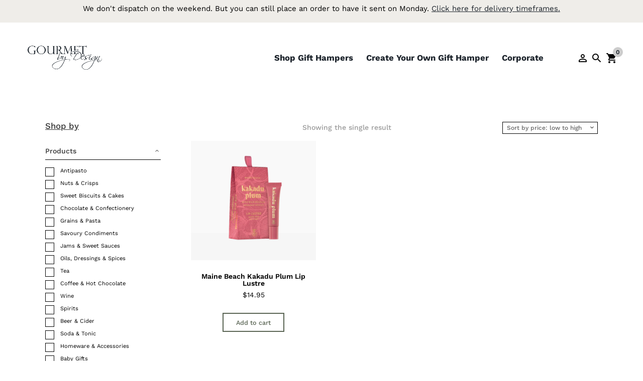

--- FILE ---
content_type: text/css
request_url: https://gourmetbydesign.com.au/wp-content/et-cache/taxonomy/product_tag/941/et-divi-dynamic-tb-1451-late.css?ver=1769889367
body_size: 729
content:
.et-waypoint.et_pb_animation_off,.et-waypoint:not(.et_pb_counters).et_pb_animation_off,.et_pb_animation_off{opacity:1}.et-waypoint.et_pb_animation_left.et-animated,.et_pb_animation_left.et-animated{opacity:1;-webkit-animation:fadeLeft 1s cubic-bezier(.77,0,.175,1) 1;animation:fadeLeft 1s cubic-bezier(.77,0,.175,1) 1}.et-waypoint.et_pb_animation_right.et-animated,.et_pb_animation_right.et-animated{opacity:1;-webkit-animation:fadeRight 1s cubic-bezier(.77,0,.175,1) 1;animation:fadeRight 1s cubic-bezier(.77,0,.175,1) 1}.et-waypoint.et_pb_animation_top.et-animated,.et_pb_animation_top.et-animated{opacity:1;-webkit-animation:fadeTop 1s cubic-bezier(.77,0,.175,1) 1;animation:fadeTop 1s cubic-bezier(.77,0,.175,1) 1}.et-waypoint.et_pb_animation_bottom.et-animated,.et_pb_animation_bottom.et-animated{opacity:1;-webkit-animation:fadeBottom 1s cubic-bezier(.77,0,.175,1) 1;animation:fadeBottom 1s cubic-bezier(.77,0,.175,1) 1}.et-waypoint.et_pb_animation_fade_in.et-animated,.et_pb_animation_fade_in.et-animated{opacity:1;-webkit-animation:fadeIn 1s cubic-bezier(.77,0,.175,1) 1;animation:fadeIn 1s cubic-bezier(.77,0,.175,1) 1}@media (max-width:980px){.et-waypoint.et_pb_animation_off_tablet,.et-waypoint:not(.et_pb_counters).et_pb_animation_off_tablet,.et_pb_animation_off_tablet{opacity:1;-webkit-animation:none;animation:none}.et-waypoint.et_pb_animation_left_tablet.et-animated,.et_pb_animation_left_tablet.et-animated{opacity:1;-webkit-animation:fadeLeft 1s cubic-bezier(.77,0,.175,1) 1;animation:fadeLeft 1s cubic-bezier(.77,0,.175,1) 1}.et-waypoint.et_pb_animation_right_tablet.et-animated,.et_pb_animation_right_tablet.et-animated{opacity:1;-webkit-animation:fadeRight 1s cubic-bezier(.77,0,.175,1) 1;animation:fadeRight 1s cubic-bezier(.77,0,.175,1) 1}.et-waypoint.et_pb_animation_top_tablet.et-animated,.et_pb_animation_top_tablet.et-animated{opacity:1;-webkit-animation:fadeTop 1s cubic-bezier(.77,0,.175,1) 1;animation:fadeTop 1s cubic-bezier(.77,0,.175,1) 1}.et-waypoint.et_pb_animation_bottom_tablet.et-animated,.et_pb_animation_bottom_tablet.et-animated{opacity:1;-webkit-animation:fadeBottom 1s cubic-bezier(.77,0,.175,1) 1;animation:fadeBottom 1s cubic-bezier(.77,0,.175,1) 1}.et-waypoint.et_pb_animation_fade_in_tablet.et-animated,.et_pb_animation_fade_in_tablet.et-animated{opacity:1;-webkit-animation:fadeIn 1s cubic-bezier(.77,0,.175,1) 1;animation:fadeIn 1s cubic-bezier(.77,0,.175,1) 1}}@media (max-width:767px){.et-waypoint.et_pb_animation_off_phone,.et-waypoint:not(.et_pb_counters).et_pb_animation_off_phone,.et_pb_animation_off_phone{opacity:1;-webkit-animation:none;animation:none}.et-waypoint.et_pb_animation_left_phone.et-animated,.et_pb_animation_left_phone.et-animated{opacity:1;-webkit-animation:fadeLeft 1s cubic-bezier(.77,0,.175,1) 1;animation:fadeLeft 1s cubic-bezier(.77,0,.175,1) 1}.et-waypoint.et_pb_animation_right_phone.et-animated,.et_pb_animation_right_phone.et-animated{opacity:1;-webkit-animation:fadeRight 1s cubic-bezier(.77,0,.175,1) 1;animation:fadeRight 1s cubic-bezier(.77,0,.175,1) 1}.et-waypoint.et_pb_animation_top_phone.et-animated,.et_pb_animation_top_phone.et-animated{opacity:1;-webkit-animation:fadeTop 1s cubic-bezier(.77,0,.175,1) 1;animation:fadeTop 1s cubic-bezier(.77,0,.175,1) 1}.et-waypoint.et_pb_animation_bottom_phone.et-animated,.et_pb_animation_bottom_phone.et-animated{opacity:1;-webkit-animation:fadeBottom 1s cubic-bezier(.77,0,.175,1) 1;animation:fadeBottom 1s cubic-bezier(.77,0,.175,1) 1}.et-waypoint.et_pb_animation_fade_in_phone.et-animated,.et_pb_animation_fade_in_phone.et-animated{opacity:1;-webkit-animation:fadeIn 1s cubic-bezier(.77,0,.175,1) 1;animation:fadeIn 1s cubic-bezier(.77,0,.175,1) 1}}
@font-face{font-family:ETmodules;font-display:block;src:url(//gourmetbydesign.com.au/wp-content/themes/Divi/core/admin/fonts/modules/all/modules.eot);src:url(//gourmetbydesign.com.au/wp-content/themes/Divi/core/admin/fonts/modules/all/modules.eot?#iefix) format("embedded-opentype"),url(//gourmetbydesign.com.au/wp-content/themes/Divi/core/admin/fonts/modules/all/modules.woff) format("woff"),url(//gourmetbydesign.com.au/wp-content/themes/Divi/core/admin/fonts/modules/all/modules.ttf) format("truetype"),url(//gourmetbydesign.com.au/wp-content/themes/Divi/core/admin/fonts/modules/all/modules.svg#ETmodules) format("svg");font-weight:400;font-style:normal}
.et_overlay{z-index:-1;position:absolute;top:0;left:0;display:block;width:100%;height:100%;background:hsla(0,0%,100%,.9);opacity:0;pointer-events:none;-webkit-transition:all .3s;transition:all .3s;border:1px solid #e5e5e5;-webkit-box-sizing:border-box;box-sizing:border-box;-webkit-backface-visibility:hidden;backface-visibility:hidden;-webkit-font-smoothing:antialiased}.et_overlay:before{color:#2ea3f2;content:"\E050";position:absolute;top:50%;left:50%;-webkit-transform:translate(-50%,-50%);transform:translate(-50%,-50%);font-size:32px;-webkit-transition:all .4s;transition:all .4s}.et_portfolio_image,.et_shop_image{position:relative;display:block}.et_pb_has_overlay:not(.et_pb_image):hover .et_overlay,.et_portfolio_image:hover .et_overlay,.et_shop_image:hover .et_overlay{z-index:3;opacity:1}#ie7 .et_overlay,#ie8 .et_overlay{display:none}.et_pb_module.et_pb_has_overlay{position:relative}.et_pb_module.et_pb_has_overlay .et_overlay,article.et_pb_has_overlay{border:none}
@font-face{font-family:FontAwesome;font-style:normal;font-weight:400;font-display:block;src:url(//gourmetbydesign.com.au/wp-content/themes/Divi/core/admin/fonts/fontawesome/fa-regular-400.eot);src:url(//gourmetbydesign.com.au/wp-content/themes/Divi/core/admin/fonts/fontawesome/fa-regular-400.eot?#iefix) format("embedded-opentype"),url(//gourmetbydesign.com.au/wp-content/themes/Divi/core/admin/fonts/fontawesome/fa-regular-400.woff2) format("woff2"),url(//gourmetbydesign.com.au/wp-content/themes/Divi/core/admin/fonts/fontawesome/fa-regular-400.woff) format("woff"),url(//gourmetbydesign.com.au/wp-content/themes/Divi/core/admin/fonts/fontawesome/fa-regular-400.ttf) format("truetype"),url(//gourmetbydesign.com.au/wp-content/themes/Divi/core/admin/fonts/fontawesome/fa-regular-400.svg#fontawesome) format("svg")}@font-face{font-family:FontAwesome;font-style:normal;font-weight:900;font-display:block;src:url(//gourmetbydesign.com.au/wp-content/themes/Divi/core/admin/fonts/fontawesome/fa-solid-900.eot);src:url(//gourmetbydesign.com.au/wp-content/themes/Divi/core/admin/fonts/fontawesome/fa-solid-900.eot?#iefix) format("embedded-opentype"),url(//gourmetbydesign.com.au/wp-content/themes/Divi/core/admin/fonts/fontawesome/fa-solid-900.woff2) format("woff2"),url(//gourmetbydesign.com.au/wp-content/themes/Divi/core/admin/fonts/fontawesome/fa-solid-900.woff) format("woff"),url(//gourmetbydesign.com.au/wp-content/themes/Divi/core/admin/fonts/fontawesome/fa-solid-900.ttf) format("truetype"),url(//gourmetbydesign.com.au/wp-content/themes/Divi/core/admin/fonts/fontawesome/fa-solid-900.svg#fontawesome) format("svg")}@font-face{font-family:FontAwesome;font-style:normal;font-weight:400;font-display:block;src:url(//gourmetbydesign.com.au/wp-content/themes/Divi/core/admin/fonts/fontawesome/fa-brands-400.eot);src:url(//gourmetbydesign.com.au/wp-content/themes/Divi/core/admin/fonts/fontawesome/fa-brands-400.eot?#iefix) format("embedded-opentype"),url(//gourmetbydesign.com.au/wp-content/themes/Divi/core/admin/fonts/fontawesome/fa-brands-400.woff2) format("woff2"),url(//gourmetbydesign.com.au/wp-content/themes/Divi/core/admin/fonts/fontawesome/fa-brands-400.woff) format("woff"),url(//gourmetbydesign.com.au/wp-content/themes/Divi/core/admin/fonts/fontawesome/fa-brands-400.ttf) format("truetype"),url(//gourmetbydesign.com.au/wp-content/themes/Divi/core/admin/fonts/fontawesome/fa-brands-400.svg#fontawesome) format("svg")}

--- FILE ---
content_type: text/css
request_url: https://gourmetbydesign.com.au/wp-content/et-cache/taxonomy/product_tag/941/et-divi-dynamic-tb-1451-late.css
body_size: 739
content:
.et-waypoint.et_pb_animation_off,.et-waypoint:not(.et_pb_counters).et_pb_animation_off,.et_pb_animation_off{opacity:1}.et-waypoint.et_pb_animation_left.et-animated,.et_pb_animation_left.et-animated{opacity:1;-webkit-animation:fadeLeft 1s cubic-bezier(.77,0,.175,1) 1;animation:fadeLeft 1s cubic-bezier(.77,0,.175,1) 1}.et-waypoint.et_pb_animation_right.et-animated,.et_pb_animation_right.et-animated{opacity:1;-webkit-animation:fadeRight 1s cubic-bezier(.77,0,.175,1) 1;animation:fadeRight 1s cubic-bezier(.77,0,.175,1) 1}.et-waypoint.et_pb_animation_top.et-animated,.et_pb_animation_top.et-animated{opacity:1;-webkit-animation:fadeTop 1s cubic-bezier(.77,0,.175,1) 1;animation:fadeTop 1s cubic-bezier(.77,0,.175,1) 1}.et-waypoint.et_pb_animation_bottom.et-animated,.et_pb_animation_bottom.et-animated{opacity:1;-webkit-animation:fadeBottom 1s cubic-bezier(.77,0,.175,1) 1;animation:fadeBottom 1s cubic-bezier(.77,0,.175,1) 1}.et-waypoint.et_pb_animation_fade_in.et-animated,.et_pb_animation_fade_in.et-animated{opacity:1;-webkit-animation:fadeIn 1s cubic-bezier(.77,0,.175,1) 1;animation:fadeIn 1s cubic-bezier(.77,0,.175,1) 1}@media (max-width:980px){.et-waypoint.et_pb_animation_off_tablet,.et-waypoint:not(.et_pb_counters).et_pb_animation_off_tablet,.et_pb_animation_off_tablet{opacity:1;-webkit-animation:none;animation:none}.et-waypoint.et_pb_animation_left_tablet.et-animated,.et_pb_animation_left_tablet.et-animated{opacity:1;-webkit-animation:fadeLeft 1s cubic-bezier(.77,0,.175,1) 1;animation:fadeLeft 1s cubic-bezier(.77,0,.175,1) 1}.et-waypoint.et_pb_animation_right_tablet.et-animated,.et_pb_animation_right_tablet.et-animated{opacity:1;-webkit-animation:fadeRight 1s cubic-bezier(.77,0,.175,1) 1;animation:fadeRight 1s cubic-bezier(.77,0,.175,1) 1}.et-waypoint.et_pb_animation_top_tablet.et-animated,.et_pb_animation_top_tablet.et-animated{opacity:1;-webkit-animation:fadeTop 1s cubic-bezier(.77,0,.175,1) 1;animation:fadeTop 1s cubic-bezier(.77,0,.175,1) 1}.et-waypoint.et_pb_animation_bottom_tablet.et-animated,.et_pb_animation_bottom_tablet.et-animated{opacity:1;-webkit-animation:fadeBottom 1s cubic-bezier(.77,0,.175,1) 1;animation:fadeBottom 1s cubic-bezier(.77,0,.175,1) 1}.et-waypoint.et_pb_animation_fade_in_tablet.et-animated,.et_pb_animation_fade_in_tablet.et-animated{opacity:1;-webkit-animation:fadeIn 1s cubic-bezier(.77,0,.175,1) 1;animation:fadeIn 1s cubic-bezier(.77,0,.175,1) 1}}@media (max-width:767px){.et-waypoint.et_pb_animation_off_phone,.et-waypoint:not(.et_pb_counters).et_pb_animation_off_phone,.et_pb_animation_off_phone{opacity:1;-webkit-animation:none;animation:none}.et-waypoint.et_pb_animation_left_phone.et-animated,.et_pb_animation_left_phone.et-animated{opacity:1;-webkit-animation:fadeLeft 1s cubic-bezier(.77,0,.175,1) 1;animation:fadeLeft 1s cubic-bezier(.77,0,.175,1) 1}.et-waypoint.et_pb_animation_right_phone.et-animated,.et_pb_animation_right_phone.et-animated{opacity:1;-webkit-animation:fadeRight 1s cubic-bezier(.77,0,.175,1) 1;animation:fadeRight 1s cubic-bezier(.77,0,.175,1) 1}.et-waypoint.et_pb_animation_top_phone.et-animated,.et_pb_animation_top_phone.et-animated{opacity:1;-webkit-animation:fadeTop 1s cubic-bezier(.77,0,.175,1) 1;animation:fadeTop 1s cubic-bezier(.77,0,.175,1) 1}.et-waypoint.et_pb_animation_bottom_phone.et-animated,.et_pb_animation_bottom_phone.et-animated{opacity:1;-webkit-animation:fadeBottom 1s cubic-bezier(.77,0,.175,1) 1;animation:fadeBottom 1s cubic-bezier(.77,0,.175,1) 1}.et-waypoint.et_pb_animation_fade_in_phone.et-animated,.et_pb_animation_fade_in_phone.et-animated{opacity:1;-webkit-animation:fadeIn 1s cubic-bezier(.77,0,.175,1) 1;animation:fadeIn 1s cubic-bezier(.77,0,.175,1) 1}}
@font-face{font-family:ETmodules;font-display:block;src:url(//gourmetbydesign.com.au/wp-content/themes/Divi/core/admin/fonts/modules/all/modules.eot);src:url(//gourmetbydesign.com.au/wp-content/themes/Divi/core/admin/fonts/modules/all/modules.eot?#iefix) format("embedded-opentype"),url(//gourmetbydesign.com.au/wp-content/themes/Divi/core/admin/fonts/modules/all/modules.woff) format("woff"),url(//gourmetbydesign.com.au/wp-content/themes/Divi/core/admin/fonts/modules/all/modules.ttf) format("truetype"),url(//gourmetbydesign.com.au/wp-content/themes/Divi/core/admin/fonts/modules/all/modules.svg#ETmodules) format("svg");font-weight:400;font-style:normal}
.et_overlay{z-index:-1;position:absolute;top:0;left:0;display:block;width:100%;height:100%;background:hsla(0,0%,100%,.9);opacity:0;pointer-events:none;-webkit-transition:all .3s;transition:all .3s;border:1px solid #e5e5e5;-webkit-box-sizing:border-box;box-sizing:border-box;-webkit-backface-visibility:hidden;backface-visibility:hidden;-webkit-font-smoothing:antialiased}.et_overlay:before{color:#2ea3f2;content:"\E050";position:absolute;top:50%;left:50%;-webkit-transform:translate(-50%,-50%);transform:translate(-50%,-50%);font-size:32px;-webkit-transition:all .4s;transition:all .4s}.et_portfolio_image,.et_shop_image{position:relative;display:block}.et_pb_has_overlay:not(.et_pb_image):hover .et_overlay,.et_portfolio_image:hover .et_overlay,.et_shop_image:hover .et_overlay{z-index:3;opacity:1}#ie7 .et_overlay,#ie8 .et_overlay{display:none}.et_pb_module.et_pb_has_overlay{position:relative}.et_pb_module.et_pb_has_overlay .et_overlay,article.et_pb_has_overlay{border:none}
@font-face{font-family:FontAwesome;font-style:normal;font-weight:400;font-display:block;src:url(//gourmetbydesign.com.au/wp-content/themes/Divi/core/admin/fonts/fontawesome/fa-regular-400.eot);src:url(//gourmetbydesign.com.au/wp-content/themes/Divi/core/admin/fonts/fontawesome/fa-regular-400.eot?#iefix) format("embedded-opentype"),url(//gourmetbydesign.com.au/wp-content/themes/Divi/core/admin/fonts/fontawesome/fa-regular-400.woff2) format("woff2"),url(//gourmetbydesign.com.au/wp-content/themes/Divi/core/admin/fonts/fontawesome/fa-regular-400.woff) format("woff"),url(//gourmetbydesign.com.au/wp-content/themes/Divi/core/admin/fonts/fontawesome/fa-regular-400.ttf) format("truetype"),url(//gourmetbydesign.com.au/wp-content/themes/Divi/core/admin/fonts/fontawesome/fa-regular-400.svg#fontawesome) format("svg")}@font-face{font-family:FontAwesome;font-style:normal;font-weight:900;font-display:block;src:url(//gourmetbydesign.com.au/wp-content/themes/Divi/core/admin/fonts/fontawesome/fa-solid-900.eot);src:url(//gourmetbydesign.com.au/wp-content/themes/Divi/core/admin/fonts/fontawesome/fa-solid-900.eot?#iefix) format("embedded-opentype"),url(//gourmetbydesign.com.au/wp-content/themes/Divi/core/admin/fonts/fontawesome/fa-solid-900.woff2) format("woff2"),url(//gourmetbydesign.com.au/wp-content/themes/Divi/core/admin/fonts/fontawesome/fa-solid-900.woff) format("woff"),url(//gourmetbydesign.com.au/wp-content/themes/Divi/core/admin/fonts/fontawesome/fa-solid-900.ttf) format("truetype"),url(//gourmetbydesign.com.au/wp-content/themes/Divi/core/admin/fonts/fontawesome/fa-solid-900.svg#fontawesome) format("svg")}@font-face{font-family:FontAwesome;font-style:normal;font-weight:400;font-display:block;src:url(//gourmetbydesign.com.au/wp-content/themes/Divi/core/admin/fonts/fontawesome/fa-brands-400.eot);src:url(//gourmetbydesign.com.au/wp-content/themes/Divi/core/admin/fonts/fontawesome/fa-brands-400.eot?#iefix) format("embedded-opentype"),url(//gourmetbydesign.com.au/wp-content/themes/Divi/core/admin/fonts/fontawesome/fa-brands-400.woff2) format("woff2"),url(//gourmetbydesign.com.au/wp-content/themes/Divi/core/admin/fonts/fontawesome/fa-brands-400.woff) format("woff"),url(//gourmetbydesign.com.au/wp-content/themes/Divi/core/admin/fonts/fontawesome/fa-brands-400.ttf) format("truetype"),url(//gourmetbydesign.com.au/wp-content/themes/Divi/core/admin/fonts/fontawesome/fa-brands-400.svg#fontawesome) format("svg")}

--- FILE ---
content_type: application/javascript
request_url: https://gourmetbydesign.com.au/wp-content/themes/divi-child/js/custom.js?ver=1769906414
body_size: 2441
content:
(function ($) {
  "use strict";

    $('.burger').on('click', function (e) {
      e.preventDefault();
      if (!$(this).hasClass('open')) {
        openMenu();
      } else {
        closeMenu();
      }
    });

    function openMenu() {

      $('body').addClass('et_pb_slide_menu_active');
      $('.et_slide_in_menu_container').addClass('et_pb_slide_menu_opened');

      $('.menu-bg').addClass('animate');
      $('.burger').addClass('open');
      $('.x, .z').addClass('collapse-icon');

      setTimeout(function () {
        $('.y').hide();
        $('.x').addClass('rotate45');
        $('.z').addClass('rotate135');
      }, 70);
    }

    function closeMenu() {

      $('body').removeClass('et_pb_slide_menu_active');
      $('.et_slide_in_menu_container').removeClass('et_pb_slide_menu_opened');

      $('.main-menu').removeClass('animate');

      setTimeout(function () {
        $('.burger').removeClass('open');
        $('.x').removeClass('rotate45');
        $('.z').removeClass('rotate135');
        $('.menu-bg').removeClass('animate');

        setTimeout(function () {
          $('.y').show();
          $('.x, .z').removeClass('collapse-icon');
        }, 70);
      }, 100);
    }

    // Hide menu on pressing Esc
    $(document).bind('keydown', function (e) {
      if (e.which == 27) {
        if ($('.et_slide_in_menu_container').hasClass('et_pb_slide_menu_opened')) closeMenu();
      }
    });
    $(document).mouseup(function (e) {
      var container = $(".et_slide_in_menu_container");
      if (!container.is(e.target) && container.has(e.target).length === 0 && $('.et_slide_in_menu_container').hasClass('et_pb_slide_menu_opened')) {
        closeMenu();
      }
    });

    // Remove empty tab content
    $('.et_pb_all_tabs > div').each(function(){
      if(!$(this).children('.et_pb_tab_content').length) {
        var index = $(this).index();
        //console.log(index);
        $('.et_pb_tabs_controls li').eq(index).empty();
      }
    });

    $('.remove_from_cart_button').on('click', function() {
      e.preventDefault(); 
    });

    // Trigger search form
    $('.icon-search').on('click', function(e) {
      e.preventDefault();
      $('#et_top_search, #top-menu .astm-search-menu > a').trigger('click');
    });

    // Turn product review to slider
    if($('#comments').length) {
      $('#comments').flexslider({
        selector: ".commentlist > li",
        controlNav: false,
        directionNav: false
      });
    }

    // Blog & Shop filter
    $('.custom-posts-filter-blog input[type="checkbox"]').on('change', function(){
      var urlvar = $('input[name="urlvar"]').val();
      $('.custom-posts-filter, #left-area').addClass('loading');
      var checkedString = $('.custom-posts-filter-blog input:checkbox:checked').map(function() { return this.value; }).get().join('+');
      window.location.href=urlvar+'='+checkedString;
      $('.custom-posts-filter, #left-area').removeClass('loading');
      return false;
    });

    $(document).on('change', '.woocommerce-ordering select', function(e) {
      e.preventDefault();
      $('#jobs-filter').find('input[name=paged]').val(1);
      setTimeout(function () {
        $('#jobs-filter').submit();
      }, 100);
    });

    $(window).load(function(){
      if($('.custom-posts-filter-product-ajax input[type="checkbox"]:checked').length > 0){
        filterChange();
      }
    });

    function filterChange(paged = null){ 
      var filter = $('#jobs-filter');

      var action = $('#jobs-filter').find('input[name=action]').val();
      var url = $('#jobs-filter').find('input[name=url]').val();
      var category = $('#jobs-filter').find('input[name=category]').val();
      //var paged = $('#jobs-filter').find('input[name=paged]').val();
      var paged = (paged) ? paged : $('#jobs-filter').find('input[name=paged]').val();
      
      //var category = $('#jobs-filter').find('input[name=category]').val();
      var sub_categories = $('input[type="checkbox"]:checked').map(function(i, e) {return e.value}).toArray();
      var categories = $('input[type="checkbox"]:checked').map(function(i, e) {return e.name}).toArray();
      var orderby = $('.woocommerce-ordering').find('select[name="orderby"] option:selected').val();
      var dataString = 'action='+action+'&paged='+paged+'&orderby='+orderby+'&category='+category+'&categories='+categories+'&sub_categories='+sub_categories;
      //console.log(dataString);
      
      $.ajax({
        url:url,
        data:dataString, // form data
        type:filter.attr('method'), // POST
        beforeSend:function(xhr){
          $('#left-area, #jobs-filter').addClass('loading');
        },
        success:function(data){
          $('#left-area, #jobs-filter').removeClass('loading');
          $('#left-area').html(data); // insert data
          $('html, body').stop().animate({
            scrollTop: ($('#main-content').offset().top - $('#main-header').outerHeight() - $('.top-notification').outerHeight())
          }, 1);          
          //$(document).trigger('yith_wcwl_reload_fragments'); // re enable wishlist again
        }
      });
      $('.close-filter').trigger('click');
      
    }

    $('.custom-posts-filter-product-ajax input[type="checkbox"]').on('change', function() {
      filterChange(1);
      window.history.replaceState(null, null, window.location.pathname); // remove variable
      return false;
    });

    $('#jobs-filter').on('submit', function() {
      filterChange();
      window.history.replaceState(null, null, window.location.pathname); // remove variable
      return false;
    });

    $(document).on("click", '.woocommerce-pagination.item-pagination-ajax a', function(e) { 
      e.preventDefault();
      var direction = $(this).data('direction'),
          val = $(this).data('val');

      $('#jobs-filter').find('input[name=paged]').val(val);
      
      setTimeout(function () {
        $('#jobs-filter').submit();

        $('html, body').stop().animate({
          scrollTop: ($('#main-content').offset().top - $('#main-header').outerHeight() - $('.top-notification').outerHeight())
        }, 99);

      }, 100);
    });

    $('.custom-posts-filter-new').on('submit', function(){
      var urlvar = $('input[name="urlvar"]').val();

      var val =$('.custom-posts-filter-product input:checkbox:checked').map(function() {
        return this.name+'='+this.value;
      }).get().join('&')
      window.location.href='?'+val;
      return false;
    });

    $('.toggle-filter').on('click', function(){
      $(this).toggleClass('opened').next('ul').slideToggle();
    });
    $('.clear-filter').on('click', function(e){
      e.preventDefault();
      $(this).parents('form').find('input:checked').prop('checked', false);
      $(this).parents('form').trigger('submit');
    });

    // both change the data quantity of the add to cart button/link
    $('input[name="product-loop-qty"]').on('change', function(){
      var val = $(this).val();
      $(this).parent().find('.add_to_cart_button').attr('data-quantity', val);
      if(val > 0) $(this).removeClass('error');
    });

    $(document).on("click", ".add-to-cart-trigger, .ajax_add_to_cart.add_to_cart_button", function(e) { 
        var cart = $('.custom-icons .icon-cart'),
            imgtodrag = $(this).parents('li').find('.et_shop_image').find("img").eq(0),
            imgwidth = $(this).parents('li').find('.et_shop_image').find("img").width(),
            imgheight = $(this).parents('li').find('.et_shop_image').find("img").height();
        
        if (imgtodrag) {
            var imgclone = imgtodrag.clone()
                .offset({
                top: imgtodrag.offset().top,
                left: imgtodrag.offset().left
            })
              .css({
                'opacity': '0.5',
                'position': 'absolute',
                'height': imgheight,
                'width': imgwidth,
                'z-index': '999999'
            })
              .appendTo($('body'))
                .animate({
                  'top': cart.offset().top + 10,
                  'left': cart.offset().left + 10,
                  'width': 0,
                  'height': 0
            }, 1000, 'easeInOutExpo');
            
            imgclone.animate({
                'width': 0,
                'height': 0
            }, function () {
                $(this).detach()
            });
          }
    });

    // remove quantity when success
    $( document.body ).on( 'added_to_cart', function(){
      $('input[name="product-loop-qty"]').val('');
    });

    // Cart
    $(document).on("click", '.remove-trigger', function(e) { 
      e.preventDefault();
      $(this).parents('tr').find('.remove').trigger('click');
       //location.reload(); 
    });

    // Review
    $('.review-this-product-trigger').on('click', function(e){
      e.preventDefault();
      $('#review_form_wrapper').fadeIn().find('#review_form_wrapper').fadeIn();
      $(this).hide();
    });

    // Change business checkbox
    if($('input[name=register_business]:checked').val() == 'yes') $('.business-section').show();

    $('input[name="register_business"]').on('change', function(){
      if($('input[name=register_business]:checked').val() == 'yes') $('.business-section').show();
      else $('.business-section').hide();
      return false;
    });

    $('form.woocommerce-checkout').on('submit', function(){
        $('html, body').stop().animate({
          scrollTop: ($('.entry-title').offset().top - $('#main-header').outerHeight())
        }, 1);
    });

    if($('body').hasClass('woocommerce-checkout')) {
      var dateToday = new Date();
      $( "#additional_pickup_date" ).bootstrapDP({
        //beforeShowDay: $.datepicker.noWeekends,
        //minDate: 0
        datesDisabled: ["Dec 22, 2022", "Dec 23, 2022", "Dec 26, 2022", "Dec 27, 2022", "Dec 28, 2022", "Dec 29, 2022", "Dec 30, 2022", "Jan 2, 2023", "Jan 3, 2023", "Jan 4, 2023", "Jan 5, 2023", "Jan 6, 2023"],
        daysOfWeekDisabled: "0,6",
        startDate: "-0d",
        endDate: "+90d",
        autoclose: true,
        format: "MM d, yyyy"
      });
    }

}(jQuery));